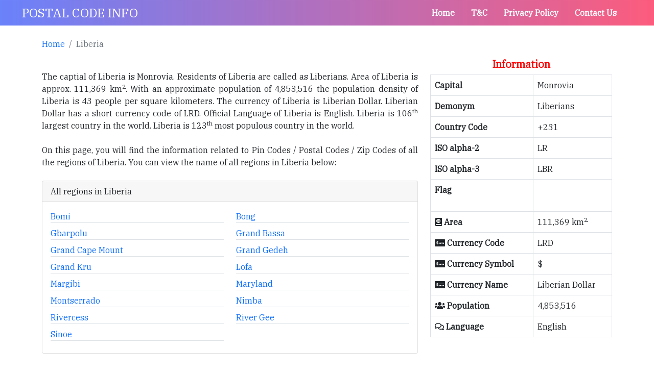

--- FILE ---
content_type: text/html; charset=UTF-8
request_url: https://www.postalcodeinfo.com/Liberia
body_size: 7696
content:
<!doctype html>
<html ⚡ lang="en">
<head>
 <script async custom-element="amp-analytics" src="https://cdn.ampproject.org/v0/amp-analytics-0.1.js"></script>


 <meta name='description' content='Liberia PIN Code Search - Search & Find Postal Codes of Cities and  Places in Liberia. Postal codes for all regions in Liberia. Use our regions list to find the correct zip code for your postal mails destination'>
    
   <meta name='keywords' content='Pin Code, Liberia Pin Code, Pincode Search Engine, Pin Code of Liberia, Liberia Pin Code, Pincode Search Engine, Pin Codes of Liberia, Postal Code Liberia, Postal Code locator tool, Liberia Pin codes, Search Pin code Liberia, Postal code Liberia, Postal code Liberia, Post Code Liberia, Zip Code Liberia, postal code search Liberia, Zip Code Search Liberia, Liberia Cities Pin Code, Liberia Regions Pin Code, Liberia Cities Postal Code, Liberia Regions Postal Codes, Liberia States Postal Codes, Liberia Provinces Postal Codes, Liberia County Postal Codes, Liberia County Pin Codes '>  <meta charset="utf-8">
 <meta name="viewport" content="width=device-width">
  <script async src="https://cdn.ampproject.org/v0.js"></script>
  <script async custom-element="amp-sidebar" src="https://cdn.ampproject.org/v0/amp-sidebar-0.1.js"></script>
  <script async custom-element="amp-fit-text" src="https://cdn.ampproject.org/v0/amp-fit-text-0.1.js"></script>
  <script async custom-element="amp-form" src="https://cdn.ampproject.org/v0/amp-form-0.1.js"></script>
  <script async custom-template="amp-mustache" src="https://cdn.ampproject.org/v0/amp-mustache-0.2.js"></script>
  <script custom-element="amp-bind" src="https://cdn.ampproject.org/v0/amp-bind-0.1.js" async></script>
  <link rel="canonical" href="https://www.postalcodeinfo.com/Liberia">
<script async custom-element="amp-iframe" src="https://cdn.ampproject.org/v0/amp-iframe-0.1.js"></script>

<!--<script async custom-element="amp-script" src="https://cdn.ampproject.org/v0/amp-script-0.1.js"></script>-->

 <meta
    name="amp-script-src"
    content="sha384-YCFs8k-ouELcBTgzKzNAujZFxygwiqimSqKK7JqeKaGNflwDxaC3g2toj7s_kxWG"
  />
  
    <style amp-boilerplate>body{-webkit-animation:-amp-start 8s steps(1,end) 0s 1 normal both;-moz-animation:-amp-start 8s steps(1,end) 0s 1 normal both;-ms-animation:-amp-start 8s steps(1,end) 0s 1 normal both;animation:-amp-start 8s steps(1,end) 0s 1 normal both}@-webkit-keyframes -amp-start{from{visibility:hidden}to{visibility:visible}}@-moz-keyframes -amp-start{from{visibility:hidden}to{visibility:visible}}@-ms-keyframes -amp-start{from{visibility:hidden}to{visibility:visible}}@-o-keyframes -amp-start{from{visibility:hidden}to{visibility:visible}}@keyframes -amp-start{from{visibility:hidden}to{visibility:visible}}</style><noscript><style amp-boilerplate>body{-webkit-animation:none;-moz-animation:none;-ms-animation:none;animation:none}</style></noscript>
<!-- <link rel="preconnect" href="https://fonts.gstatic.com"> -->
<link rel="stylesheet"  href="https://fonts.googleapis.com/css2?family=IBM+Plex+Serif&display=swap" >
<link rel="stylesheet" href="https://use.fontawesome.com/releases/v5.8.1/css/all.css" type="text/css"/>
<link rel="icon" href="/images/wl.png" type="image/png"><style amp-custom>
    *{ padding: 0; margin: 0;  font-family: 'IBM Plex Serif', serif;}
/*-----------------------------------------------  HEADER START ------------------------------------------*/
  .sidemenuRight {position:absolute; top:50%; right:0; overflow-x:hidden; background-color: #fff;transition: all 0.5s;z-index: 10;width:170px;} .sidemenuLeft {position:absolute; top:50%; left:2%; overflow-x:hidden; background-color: #fff;transition: all 0.5s;z-index: 10;width:170px;} header{width:100%;height:50px;top:0;z-index:10;background:linear-gradient(to left,#fc5c7d,#6a82fb)}footer{position:static;bottom:0;width:100%;height:40px;line-height:1.5em;font-size:1.5em;background: linear-gradient(to right, #00b4db, #0083b0);text-align:center} h1{font-size:1.8em;} .header_wrapper{justify-content:space-between;align-items:center}.desktop_main_nav{display:flex;height:100%}.desktop_main_nav ul{list-style:none;display:flex;}.desktop_main_nav ul li{align-items:center;display:flex;list-style: none;}.desktop_main_nav ul a{text-decoration:none;color:#fff;display:block;padding:.5em 1em;font-weight:bold}.header_wrapper .hamburger{font-size:1.5em;line-height:50px;padding:0 .2em;outline:0;display:none;color:#fff}amp-sidebar .close-sidebar{font-size:1.5em;padding:.5em;display:inline-block;outline:0}amp-sidebar .sidebar{margin:1em .5em;}amp-sidebar .sidebar li a{text-decoration:none;color:#000;display:block;padding:.5em 3em}.page_wrapper{max-width:100%;display:flex;height:100%}.header-logo{display:flex}.header-logo a{text-decoration:none;color:#fff;font-size:1.5em}@media only screen and (max-width:766px){.header_wrapper .desktop_main_nav{display:none}.desktopB{display:none;}.sidemenuRight{display:none;} .sidemenuLeft{display:none;} .header_wrapper .hamburger{display:block}.page_wrapper{padding-left:18px}}.world amp-img { width:100%;height: auto;display: block;margin-left: auto;margin-right: auto; object-fit:cover; } .table-responsive a{ text-decoration: none; } .header-logo a:hover{ text-decoration: none;color:white; } footer a{text-decoration: none; color:white;} footer a:hover{ text-decoration: none;color:white;} .border-bottom a{text-decoration: none;} .continent_button {background-color: #0d6efd;} .continent_button button{color:#ffffff;}.breadcrumb-item a{text-decoration:none;} .content{ text-align:justify;} span a{color:#fc5c7d;}@media only screen and (min-width:1365px) and (max-width:1439px){.header-logo a{ margin-left:115px;}.desktop_main_nav{ margin-right:130px; }}@media only screen and (min-width:1023px) and (max-width:1364px){
    .header-logo a{margin-left:43px;}.desktop_main_nav{ margin-right:57px;}}@media only screen and (min-width:767px) and (max-width:1022px){
    .header-logo a{margin-left:33px; }.desktop_main_nav{ margin-right:47px;}}@media only screen and (min-width:1440px) and (max-width:2559px){.header-logo a{ margin-left:72px;}.desktop_main_nav{ margin-right:87px;}}@media only screen and (min-width:800px){ .mobileB{display:none;} } @media only screen and (min-width:2560px){.header-logo a{ margin-left:632px;}.desktop_main_nav{ margin-right:647px; }}}
/*-----------------------------------------------  HEADER FINISH --------------------------------------------*/
/*------------------------------------------------B classes START --------------------------------------------*/
:root{--bs-blue:#0d6efd;--bs-indigo:#6610f2;--bs-purple:#6f42c1;--bs-pink:#d63384;--bs-red:#dc3545;--bs-orange:#fd7e14;--bs-yellow:#ffc107;--bs-green:#198754;--bs-teal:#20c997;--bs-cyan:#0dcaf0;--bs-white:#fff;--bs-gray:#6c757d;--bs-gray-dark:#343a40;--bs-primary:#0d6efd;--bs-secondary:#6c757d;--bs-success:#198754;--bs-info:#0dcaf0;--bs-warning:#ffc107;--bs-danger:#dc3545;--bs-light:#f8f9fa;--bs-dark:#212529;--bs-font-sans-serif:system-ui,-apple-system,"Segoe UI",Roboto,"Helvetica Neue",Arial,"Noto Sans","Liberation Sans",sans-serif,"Apple Color Emoji","Segoe UI Emoji","Segoe UI Symbol","Noto Color Emoji";--bs-font-monospace:SFMono-Regular,Menlo,Monaco,Consolas,"Liberation Mono","Courier New",monospace;--bs-gradient:linear-gradient(180deg,rgba(255,255,255,0.15),rgba(255,255,255,0))}*,*::before,*::after{box-sizing:border-box}@media(prefers-reduced-motion:no-preference){:root{scroll-behavior:smooth}}body{margin:0;font-family:var(--bs-font-sans-serif);font-size:1rem;font-weight:400;line-height:1.5;color:#212529;background-color:#fff;-webkit-text-size-adjust:100%;-webkit-tap-highlight-color:rgba(0,0,0,0)}[tabindex="-1"]:focus:not(:focus-visible){outline:0}hr{margin:1rem 0;color:inherit;background-color:currentColor;border:0;opacity:.25}hr:not([size]){height:1px}h6,.h6,h5,.h5,h4,.h4,h3,.h3,h2,.h2,h1,.h1{margin-top:0;margin-bottom:.5rem;font-weight:500;line-height:1.2}h1,.h1{font-size:calc(1.375rem+1.5vw)}@media(min-width:1200px){h1,.h1{font-size:2.5rem}}h2,.h2{font-size:calc(1.325rem+0.9vw)}@media(min-width:1200px){h2,.h2{font-size:2rem}}h3,.h3{font-size:calc(1.3rem+0.6vw)}@media(min-width:1200px){h3,.h3{font-size:1.75rem}}h4,.h4{font-size:calc(1.275rem+0.3vw)}@media(min-width:1200px){h4,.h4{font-size:1.5rem}}h5,.h5{font-size:1.25rem}h6,.h6{font-size:1rem}p{margin-top:0;margin-bottom:1rem}b,strong{font-weight:bolder}.text-center{text-align:center}sub,sup{position:relative;font-size:.75em;line-height:0;vertical-align:baseline}sub{bottom:-0.25em}sup{top:-0.5em}a{color:#0d6efd;text-decoration:underline}a:hover{color:#0a58ca}a:not([href]):not([class]),a:not([href]):not([class]):hover{color:inherit;text-decoration:none}a>code{color:inherit}figure{margin:0 0 1rem}table{caption-side:bottom;border-collapse:collapse}caption{padding-top:.5rem;padding-bottom:.5rem;color:#6c757d;text-align:left}th{text-align:inherit;text-align:-webkit-match-parent}thead,tbody,tfoot,tr,td,th{border-color:inherit;border-style:solid;border-width:0}label{display:inline-block}button{border-radius:0}button:focus:not(:focus-visible){outline:0}input,button,select,optgroup,textarea{margin:0;font-family:inherit;font-size:inherit;line-height:inherit}button,select{text-transform:none}[role=button]{cursor:pointer}select{word-wrap:normal}button,[type=button],[type=reset],[type=submit]{-webkit-appearance:button}button:not(:disabled),[type=button]:not(:disabled),[type=reset]:not(:disabled),[type=submit]:not(:disabled){cursor:pointer}::-moz-focus-inner{padding:0;border-style:none}textarea{resize:vertical}.container,.container-fluid,.container-xxl,.container-xl,.container-lg,.container-md,.container-sm{width:100%;padding-right:var(--bs-gutter-x,0.75rem);padding-left:var(--bs-gutter-x,0.75rem);margin-right:auto;margin-left:auto}@media(min-width:576px){.container-sm,.container{max-width:540px}}@media(min-width:768px){.container-md,.container-sm,.container{max-width:720px}}@media(min-width:992px){.container-lg,.container-md,.container-sm,.container{max-width:960px}}@media(min-width:1200px){.container-xl,.container-lg,.container-md,.container-sm,.container{max-width:1140px}}@media(min-width:1400px){.container-xxl,.container-xl,.container-lg,.container-md,.container-sm,.container{max-width:1320px}}.row{--bs-gutter-x:1.5rem;--bs-gutter-y:0;display:flex;flex-wrap:wrap;margin-top:calc(var(--bs-gutter-y) * -1);margin-right:calc(var(--bs-gutter-x) / -2);margin-left:calc(var(--bs-gutter-x) / -2)}.row>*{flex-shrink:0;width:100%;max-width:100%;padding-right:calc(var(--bs-gutter-x) / 2);padding-left:calc(var(--bs-gutter-x) / 2);margin-top:var(--bs-gutter-y)}.card{position:relative;display:flex;flex-direction:column;min-width:0;word-wrap:break-word;background-color:#fff;background-clip:border-box;border:1px solid rgba(0,0,0,0.125);border-radius:.25rem}.card>hr{margin-right:0;margin-left:0}.card>.list-group{border-top:inherit;border-bottom:inherit}.card>.list-group:first-child{border-top-width:0;border-top-left-radius:calc(0.25rem - 1px);border-top-right-radius:calc(0.25rem - 1px)}.card>.list-group:last-child{border-bottom-width:0;border-bottom-right-radius:calc(0.25rem - 1px);border-bottom-left-radius:calc(0.25rem - 1px)}.card>.card-header+.list-group,.card>.list-group+.card-footer{border-top:0}.card-body{flex:1 1 auto;padding:1rem 1rem}.card-title{margin-bottom:.5rem}.card-subtitle{margin-top:-0.25rem;margin-bottom:0}.card-text:last-child{margin-bottom:0}.card-link:hover{text-decoration:none}.card-link+.card-link{margin-left:1rem}.card-header{padding:.5rem 1rem;margin-bottom:0;background-color:rgba(0,0,0,0.03);border-bottom:1px solid rgba(0,0,0,0.125)}.card-header:first-child{border-radius:calc(0.25rem - 1px) calc(0.25rem - 1px) 0 0}.card-footer{padding:.5rem 1rem;background-color:rgba(0,0,0,0.03);border-top:1px solid rgba(0,0,0,0.125)}.card-footer:last-child{border-radius:0 0 calc(0.25rem - 1px) calc(0.25rem - 1px)}.card-header-tabs{margin-right:-0.5rem;margin-bottom:-0.5rem;margin-left:-0.5rem;border-bottom:0}.card-header-pills{margin-right:-0.5rem;margin-left:-0.5rem}.card-group>.card{margin-bottom:.75rem}@media(min-width:576px){.card-group{display:flex;flex-flow:row wrap}.card-group>.card{flex:1 0 0;margin-bottom:0}.card-group>.card+.card{margin-left:0;border-left:0}.card-group>.card:not(:last-child){border-top-right-radius:0;border-bottom-right-radius:0}.card-group>.card:not(:last-child),.card-group>.card:not(:last-child) .card-header{border-top-right-radius:0}.card-group>.card:not(:last-child),.card-group>.card:not(:last-child) .card-footer{border-bottom-right-radius:0}.card-group>.card:not(:first-child){border-top-left-radius:0;border-bottom-left-radius:0}.card-group>.card:not(:first-child),.card-group>.card:not(:first-child) .card-header{border-top-left-radius:0}.card-group>.card:not(:first-child),.card-group>.card:not(:first-child) .card-footer{border-bottom-left-radius:0}}.col{flex:1 0 0}.row-cols-auto>*{flex:0 0 auto;width:auto}.row-cols-1>*{flex:0 0 auto;width:100%}.row-cols-2>*{flex:0 0 auto;width:50%}.row-cols-3>*{flex:0 0 auto;width:33.3333333333%}.row-cols-4>*{flex:0 0 auto;width:25%}.row-cols-5>*{flex:0 0 auto;width:20%}.row-cols-6>*{flex:0 0 auto;width:16.6666666667%}.col-auto{flex:0 0 auto;width:auto}.col-1{flex:0 0 auto;width:8.3333333333%}.col-2{flex:0 0 auto;width:16.6666666667%}.col-3{flex:0 0 auto;width:25%}.col-4{flex:0 0 auto;width:33.3333333333%}.col-5{flex:0 0 auto;width:41.6666666667%}.col-6{flex:0 0 auto;width:50%}.col-7{flex:0 0 auto;width:58.3333333333%}.col-8{flex:0 0 auto;width:66.6666666667%}.col-9{flex:0 0 auto;width:75%}.col-10{flex:0 0 auto;width:83.3333333333%}.col-11{flex:0 0 auto;width:91.6666666667%}.col-12{flex:0 0 auto;width:100%}@media(min-width:992px){.col-lg{flex:1 0 0}.row-cols-lg-auto>*{flex:0 0 auto;width:auto}.row-cols-lg-1>*{flex:0 0 auto;width:100%}.row-cols-lg-2>*{flex:0 0 auto;width:50%}.row-cols-lg-3>*{flex:0 0 auto;width:33.3333333333%}.row-cols-lg-4>*{flex:0 0 auto;width:25%}.row-cols-lg-5>*{flex:0 0 auto;width:20%}.row-cols-lg-6>*{flex:0 0 auto;width:16.6666666667%}.col-lg-auto{flex:0 0 auto;width:auto}.col-lg-1{flex:0 0 auto;width:8.3333333333%}.col-lg-2{flex:0 0 auto;width:16.6666666667%}.col-lg-3{flex:0 0 auto;width:25%}.col-lg-4{flex:0 0 auto;width:33.3333333333%}.col-lg-5{flex:0 0 auto;width:41.6666666667%}.col-lg-6{flex:0 0 auto;width:50%}.col-lg-7{flex:0 0 auto;width:58.3333333333%}.col-lg-8{flex:0 0 auto;width:66.6666666667%}.col-lg-9{flex:0 0 auto;width:75%}.col-lg-10{flex:0 0 auto;width:83.3333333333%}.col-lg-11{flex:0 0 auto;width:91.6666666667%}.col-lg-12{flex:0 0 auto;width:100%}}@media(min-width:768px){.col-md{flex:1 0 0}.row-cols-md-auto>*{flex:0 0 auto;width:auto}.row-cols-md-1>*{flex:0 0 auto;width:100%}.row-cols-md-2>*{flex:0 0 auto;width:50%}.row-cols-md-3>*{flex:0 0 auto;width:33.3333333333%}.row-cols-md-4>*{flex:0 0 auto;width:25%}.row-cols-md-5>*{flex:0 0 auto;width:20%}.row-cols-md-6>*{flex:0 0 auto;width:16.6666666667%}.col-md-auto{flex:0 0 auto;width:auto}.col-md-1{flex:0 0 auto;width:8.3333333333%}.col-md-2{flex:0 0 auto;width:16.6666666667%}.col-md-3{flex:0 0 auto;width:25%}.col-md-4{flex:0 0 auto;width:33.3333333333%}.col-md-5{flex:0 0 auto;width:41.6666666667%}.col-md-6{flex:0 0 auto;width:50%}.col-md-7{flex:0 0 auto;width:58.3333333333%}.col-md-8{flex:0 0 auto;width:66.6666666667%}.col-md-9{flex:0 0 auto;width:75%}.col-md-10{flex:0 0 auto;width:83.3333333333%}.col-md-11{flex:0 0 auto;width:91.6666666667%}.col-md-12{flex:0 0 auto;width:100%}}.mb-0{margin-bottom:0}.mb-1{margin-bottom:.25rem}.mb-2{margin-bottom:.5rem}.mb-3{margin-bottom:1rem}.mb-4{margin-bottom:1.5rem}.mb-5{margin-bottom:3rem}.mb-auto{margin-bottom:auto}.m-auto{margin:auto;}.mx-0{margin-right:0;margin-left:0}.mx-1{margin-right:.25rem;margin-left:.25rem}.mx-2{margin-right:.5rem;margin-left:.5rem}.mx-3{margin-right:1rem;margin-left:1rem}.mx-4{margin-right:1.5rem;margin-left:1.5rem}.mx-5{margin-right:3rem;margin-left:3rem}.mx-auto{margin-right:auto;margin-left:auto}.my-0{margin-top:0;margin-bottom:0}.table{--bs-table-bg:transparent;--bs-table-striped-color:#212529;--bs-table-striped-bg:rgba(0,0,0,0.05);--bs-table-active-color:#212529;--bs-table-active-bg:rgba(0,0,0,0.1);--bs-table-hover-color:#212529;--bs-table-hover-bg:rgba(0,0,0,0.075);width:100%;margin-bottom:1rem;color:#212529;vertical-align:top;border-color:#dee2e6}.table>:not(caption)>*>*{padding:.5rem .5rem;background-color:var(--bs-table-bg);border-bottom-width:1px;box-shadow:inset 0 0 0 9999px var(--bs-table-accent-bg)}.table>tbody{vertical-align:inherit}.table>thead{vertical-align:bottom}.table>:not(:last-child)>:last-child>*{border-bottom-color:currentColor}.caption-top{caption-side:top}.table-sm>:not(caption)>*>*{padding:.25rem .25rem}.table-bordered>:not(caption)>*{border-width:1px 0}.table-bordered>:not(caption)>*>*{border-width:0 1px}.table-borderless>:not(caption)>*>*{border-bottom-width:0}.table-striped>tbody>tr:nth-of-type(odd){--bs-table-accent-bg:var(--bs-table-striped-bg);color:var(--bs-table-striped-color)}.table-active{--bs-table-accent-bg:var(--bs-table-active-bg);color:var(--bs-table-active-color)}.table-hover>tbody>tr:hover{--bs-table-accent-bg:var(--bs-table-hover-bg);color:var(--bs-table-hover-color)}.table-responsive{overflow-x:auto;-webkit-overflow-scrolling:touch}@media(max-width:575.98px){.table-responsive-sm{overflow-x:auto;-webkit-overflow-scrolling:touch}}@media(max-width:767.98px){.table-responsive-md{overflow-x:auto;-webkit-overflow-scrolling:touch}}@media(max-width:991.98px){.table-responsive-lg{overflow-x:auto;-webkit-overflow-scrolling:touch}}@media(max-width:1199.98px){.table-responsive-xl{overflow-x:auto;-webkit-overflow-scrolling:touch}}@media(max-width:1399.98px){.table-responsive-xxl{overflow-x:auto;-webkit-overflow-scrolling:touch}}.btn{display:inline-block;font-weight:400;line-height:1.5;color:#212529;text-align:center;text-decoration:none;vertical-align:middle;cursor:pointer;-webkit-user-select:none;-moz-user-select:none;user-select:none;background-color:transparent;border:1px solid transparent;padding:.375rem .75rem;font-size:1rem;border-radius:.25rem;transition:color .15s ease-in-out,background-color .15s ease-in-out,border-color .15s ease-in-out,box-shadow .15s ease-in-out}@media(prefers-reduced-motion:reduce){.btn{transition:none}}.btn:hover{color:#212529}.btn-check:focus+.btn,.btn:focus{outline:1;  }.btn:disabled,.btn.disabled,fieldset:disabled .btn{pointer-events:none;opacity:.65}.btn-primary{color:#fff;background-color:#0d6efd;border-color:#0d6efd}.btn-primary:hover{color:#fff;background-color:#0b5ed7;border-color:#0a58ca}.btn-check:focus+.btn-primary,.btn-primary:focus{color:#fff;background-color:#0b5ed7;border-color:#0a58ca;} .form-control{display:block;width:100%;padding:.375rem .75rem;font-size:1rem;font-weight:400;line-height:1.5;color:#212529;background-color:#ffffff;background-clip:padding-box;border:1px solid #ced4da;outline: none;-webkit-appearance:none;-moz-appearance:none;appearance:none;border-radius:.25rem;transition:border-color .15s ease-in-out,box-shadow .15s ease-in-out} .nav-tabs .nav-link.active,.nav-tabs .nav-item.show .nav-link {color: #495057;background-color: #ffffff;border-color: #dee2e6 #dee2e6 #fff;} .nav-link {display: block; padding: 0.5rem 1rem; text-decoration: none; transition: color 0.15s ease-in-out,background-color 0.15s ease-in-out, border-color 0.15s ease-in-out;} .border-bottom {border-bottom: 1px solid #dee2e6 ;}.breadcrumb{display:flex;flex-wrap:wrap;padding:0;margin-bottom:1rem;list-style:none}.breadcrumb-item+.breadcrumb-item{padding-left:.5rem}.breadcrumb-item+.breadcrumb-item::before{float:left;padding-right:.5rem;color:#6c757d;content:var(--bs-breadcrumb-divider,"/")}.breadcrumb-item.active{color:#6c757d}
/*------------------------------------------------B classes END --------------------------------------------*/
</style><title>Liberia Postal Codes - Liberia Zip Codes - Pin Codes of Regions in Liberia</title> 

<Script src='https://datapangea.com/digipangea-ads'></Script>

</head>
<body>
<!------------------------------------------------------ HEADER START  ------------------------------------->

 <amp-analytics type="gtag"  data-credentials="include">
<script type="application/json">
{
  "vars" : {
    "gtag_id": "UA-60226259-2",
    "config" : {
      "UA-60226259-2": { "groups": "default" }
    }
  }   
}
</script>
</amp-analytics> 



<header class="headerbar"> 
<div class="page_wrapper header_wrapper"> 
<div class="header-logo">
 <a href="/" class="site-name">POSTAL CODE INFO</a>
</div> 
<div class="desktop_main_nav"> 
<ul>
 <li><a href="/">Home</a></li>
 <li><a href="/terms-and-condtions">T&C</a></li>
  <li><a href="/privacy-policy">Privacy Policy</a></li> 
  <li><a href="/contact">Contact Us</a></li>   
 </ul> 
 </div> 
<div role="button" on="tap:sidebar1.toggle" tabindex="0" class="hamburger">☰</div> 
</div>
</header>

<amp-sidebar id="sidebar1" layout="nodisplay" side="left" role="menu" tabindex="-1"> 
<ul class="sidebar">
	<li><a href="/">Home</a></li>
<li><a href="/contact">Contact Us</a></li> 
<li><a href="/terms-and-condtions">T&C</a></li> 
<li><a href="/privacy-policy">Privacy Policy</a></li>
</ul> 
</amp-sidebar>
<!------------------------------------------------------  HEADER END -------------------------------------->
 

 <!---------------------------------------------------- Bread Crumb Start -------------------------------------------->
  <br>
  <div class="container">
  <ol class="breadcrumb">
    <li class="breadcrumb-item"><a href="https://www.postalcodeinfo.com">Home</a></li>
    <li class="breadcrumb-item active" aria-current="page">Liberia </li>
  </ol>
</div>
<!----------------------------------------------------- Bread Crumb END --------------------------------------------->
<!----------------------------------   Mid Section START  ---------------------------------------------->
           <div class="container">
                <div class="row">
<!-------------------------------- Region TABLE START -------------------------------------------------->
                <div class="col-lg-8 col-md-8 col-12">
                  <br>
                   <div class="content">
                    <!------------------------------------------------------------------------------------------------------------------------------------>

                    The captial of Liberia is Monrovia. Residents of Liberia are called as Liberians. Area of Liberia is approx. 111,369 km<sup>2</sup>. With an approximate population of 4,853,516 the population density of Liberia is 43 people per square kilometers. The currency of Liberia is Liberian Dollar. Liberian Dollar has a short currency code of LRD. Official Language of Liberia is English. Liberia is 106<sup>th</sup> largest country in the world.  
                  Liberia is 123<sup>th</sup> most populous country in the world. 

                    <br><br>On this page, you will find the information related to Pin Codes / Postal Codes / Zip Codes of all the regions of Liberia. You can view the name of all regions in  Liberia below:
 
                  </div>  
                  <br>
                       <div class="card">
                      <div class="card-header">  All regions in Liberia   </div>
                <div class="card-body">
                <div class="row content">            
     <div class='col-md-6 mb-2'>    <div class='mr-1 border-bottom'><a href="Liberia/regions-bomi-457">Bomi</a> </div> </div> <div class='col-md-6 mb-2'>    <div class='mr-1 border-bottom'><a href="Liberia/regions-bong-457">Bong</a> </div> </div> <div class='col-md-6 mb-2'>    <div class='mr-1 border-bottom'><a href="Liberia/regions-gbarpolu-457">Gbarpolu</a> </div> </div> <div class='col-md-6 mb-2'>    <div class='mr-1 border-bottom'><a href="Liberia/regions-grand_bassa-457">Grand Bassa</a> </div> </div> <div class='col-md-6 mb-2'>    <div class='mr-1 border-bottom'><a href="Liberia/regions-grand_cape_mount-457">Grand Cape Mount</a> </div> </div> <div class='col-md-6 mb-2'>    <div class='mr-1 border-bottom'><a href="Liberia/regions-grand_gedeh-457">Grand Gedeh</a> </div> </div> <div class='col-md-6 mb-2'>    <div class='mr-1 border-bottom'><a href="Liberia/regions-grand_kru-457">Grand Kru</a> </div> </div> <div class='col-md-6 mb-2'>    <div class='mr-1 border-bottom'><a href="Liberia/regions-lofa-457">Lofa</a> </div> </div> <div class='col-md-6 mb-2'>    <div class='mr-1 border-bottom'><a href="Liberia/regions-margibi-457">Margibi</a> </div> </div> <div class='col-md-6 mb-2'>    <div class='mr-1 border-bottom'><a href="Liberia/regions-maryland-457">Maryland</a> </div> </div> <div class='col-md-6 mb-2'>    <div class='mr-1 border-bottom'><a href="Liberia/regions-montserrado-457">Montserrado</a> </div> </div> <div class='col-md-6 mb-2'>    <div class='mr-1 border-bottom'><a href="Liberia/regions-nimba-457">Nimba</a> </div> </div> <div class='col-md-6 mb-2'>    <div class='mr-1 border-bottom'><a href="Liberia/regions-rivercess-457">Rivercess</a> </div> </div> <div class='col-md-6 mb-2'>    <div class='mr-1 border-bottom'><a href="Liberia/regions-river_gee-457">River Gee</a> </div> </div> <div class='col-md-6 mb-2'>    <div class='mr-1 border-bottom'><a href="Liberia/regions-sinoe-457">Sinoe</a> </div> </div>     
                  </div> </div>
            </div>
                       </div>
  <!-------------------------------   Region TABLE END  --------------------------------------------------->

<!---------------------------PHP START for Fetch Data for Country Information ------------------------------->
                 
  
                <div class="col-lg-4 col-md-4 col-12">
         <h5 class="card-title text-center" style="font-weight: bold; color: red;"> Information</h5>

<!---------------------- ---     Country Information TABLE START     ---------------------------------------->              
<div class="table-responsive">
                <table class="table table-bordered">
                    <tbody>
                      <tr> 
                        <th>Capital</th>  <td>Monrovia</td>
                      </tr>
                    <tr>
                      <th>Demonym</th>   <td>Liberians</td>
                    </tr>
                    <tr>
                      <th>Country Code</th>  <td>+231</td>
                    </tr>
                    <tr>
                      <th>ISO alpha-2</th>  <td>LR</td>
                    </tr>
                    <tr>
                      <th>ISO alpha-3</th>   <td>LBR</td>
                    </tr>
                    <tr>
                      <th>Flag</th>  
                      <td>
                        <amp-img alt="flag"   src="images/Flags/LR.png" 
                width="70" height="40" ></amp-img>
                 </td>
                    </tr>
                    <tr>
                   <th>  <i class="fas fa-atlas"></i> Area </th>
                   <td> 111,369 km<sup>2</sup>  </td>
                   </tr>
                   <tr>
                     <th>  <i class="fas fa-money-check-alt"></i> Currency Code   </th>
                     <td> LRD  </td>
                   </tr>
                   <tr>
                     <th>  <i class="fas fa-money-check-alt"></i> Currency Symbol   </th>
                     <td> $  </td>
                   </tr>
                   <tr>
                     <th>  <i class="fas fa-money-check-alt"></i> Currency Name </th>
                     <td> Liberian Dollar </td>
                   </tr>
                   <tr>
                     <th> <i class="fas fa-users"></i> Population  </th>
                     <td> 4,853,516 </td>
                   </tr>
                   <tr>
                     <th> <i class="far fa-comments"></i> Language  </th>
                     <td> English </td>
                   </tr>
 
<!---------------------------PHP END for Fetch Data for Country Information ------------------------------>
            </tbody></table>
            </div>    </div>
 <!----------------------------    Country Information Table END  ------------------------------------------->
              </div>
           </div>
   
<br>
         <div class="container">
  <br>
  
  
  
  
    

     <br><br>
</div>
            
<!------------------------------------   MID SECTION END  --------------------------------------------------->

<div id='AD_ID_HERE'></div>
<script>new DigiPangeaAds(10, 25, 300, 250, 'AD_ID_HERE').loadAd();</script>

<br><br>
    
    

<div class="container">
    <div class="row">
        <div class="col-lg-10 col-md-10 col-12 m-auto">
                    <h3 style="color:#ff4500;" align="center"> Explore More Countries  </h3> <br>
                  
                  <div class="">
                    <table class="table table-bordered">
                        <thead>
                            <th style='width:20%;'> Country Name </th>
                            <th style='width:80%;'> Description </th>
                        </thead>
                        <tbody>
                  <tr>    
                                    <td style='width:20%;'>
                                      <amp-img alt='flag'  src='/images/Flags/BG.png' width='20' height='13' ></amp-img>  
                                      <a href='/Bulgaria' style='text-decoration:none;'> Bulgaria </a> 
                                    </td><td style="text-align:justify; width:80%;">
 The captial of Bulgaria is Sofia. Residents of Bulgaria are called as Bulgarians. Area of Bulgaria is approx. 110,879 km<sup>2</sup>. With an approximate population of 7,036,848 the population density of Bulgaria is 63 people per square kilometers. The currency of Bulgaria is Bulgarian Lev. Bulgarian Lev has a short currency code of BGN. Official Language of Bulgaria is Bulgarian. Bulgaria is 106<sup>th</sup> largest country in the world. Bulgaria is 123<sup>th</sup> most populous country in the world.
    </td></tr>  <tr>    
                                    <td style='width:20%;'>
                                      <amp-img alt='flag'  src='/images/Flags/DK.png' width='20' height='13' ></amp-img>  
                                      <a href='/Denmark' style='text-decoration:none;'> Denmark </a> 
                                    </td><td style="text-align:justify; width:80%;">
 The captial of Denmark is Copenhagen. Residents of Denmark are called as Danes. Area of Denmark is approx. 43,094 km<sup>2</sup>. With an approximate population of 5,754,356 the population density of Denmark is 133 people per square kilometers. The currency of Denmark is Danish Krone. Danish Krone has a short currency code of DKK. Official Language of Denmark is Danish. Denmark is 106<sup>th</sup> largest country in the world. Denmark is 123<sup>th</sup> most populous country in the world.
    </td></tr>  <tr>    
                                    <td style='width:20%;'>
                                      <amp-img alt='flag'  src='/images/Flags/HR.png' width='20' height='13' ></amp-img>  
                                      <a href='/Croatia' style='text-decoration:none;'> Croatia </a> 
                                    </td><td style="text-align:justify; width:80%;">
 The captial of Croatia is Zagreb. Residents of Croatia are called as Croatians. Area of Croatia is approx. 56,594 km<sup>2</sup>. With an approximate population of 4,164,783 the population density of Croatia is 73 people per square kilometers. The currency of Croatia is Croatian Kuna. Croatian Kuna has a short currency code of HRK. Official Language of Croatia is Croatian. Croatia is 106<sup>th</sup> largest country in the world. Croatia is 123<sup>th</sup> most populous country in the world.
    </td></tr>  <tr>    
                                    <td style='width:20%;'>
                                      <amp-img alt='flag'  src='/images/Flags/LK.png' width='20' height='13' ></amp-img>  
                                      <a href='/Sri_Lanka' style='text-decoration:none;'> Sri Lanka </a> 
                                    </td><td style="text-align:justify; width:80%;">
 The captial of Sri Lanka is Sri Jayewardenepura Kotte. Residents of Sri Lanka are called as Sri Lankans. Area of Sri Lanka is approx. 65,610 km<sup>2</sup>. With an approximate population of 20,950,041 the population density of Sri Lanka is 319 people per square kilometers. The currency of Sri Lanka is Sri Lanka Rupee. Sri Lanka Rupee has a short currency code of LKR. Official Language of Sri Lanka is Tamil. Sri Lanka is 106<sup>th</sup> largest country in the world. Sri Lanka is 123<sup>th</sup> most populous country in the world.
    </td></tr>
               </tbody>
            </table>
           </div>
    </div>
  </div>
</div>

<br><br>

<div class="container">
     <br><br>
</div><!------------------------------------------------------  FOOTER START  ---------------------------------->
<footer>
    <a href="/contact"> &copy; PostalCodeInfo - 2026  </a>
</footer>
<!------------------------------------------------------  FOOTER END  --------------------------------------------></body>
</html>
<!----------------------------------------------------------------------------------------------------------------->

